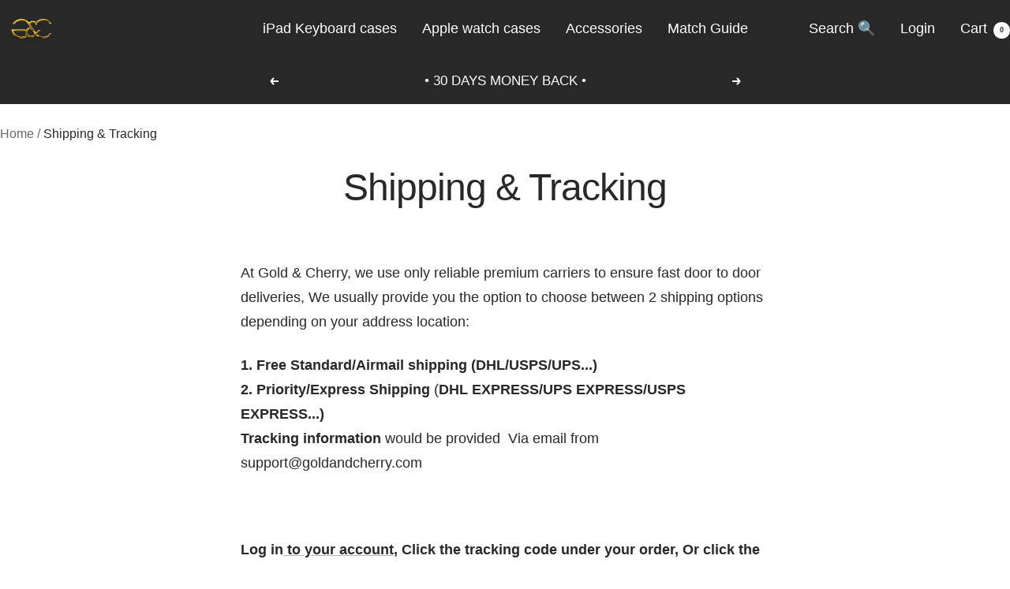

--- FILE ---
content_type: text/javascript
request_url: https://goldandcherry.com/cdn/shop/t/23/assets/custom.js?v=167639537848865775061720591989
body_size: -630
content:
//# sourceMappingURL=/cdn/shop/t/23/assets/custom.js.map?v=167639537848865775061720591989
